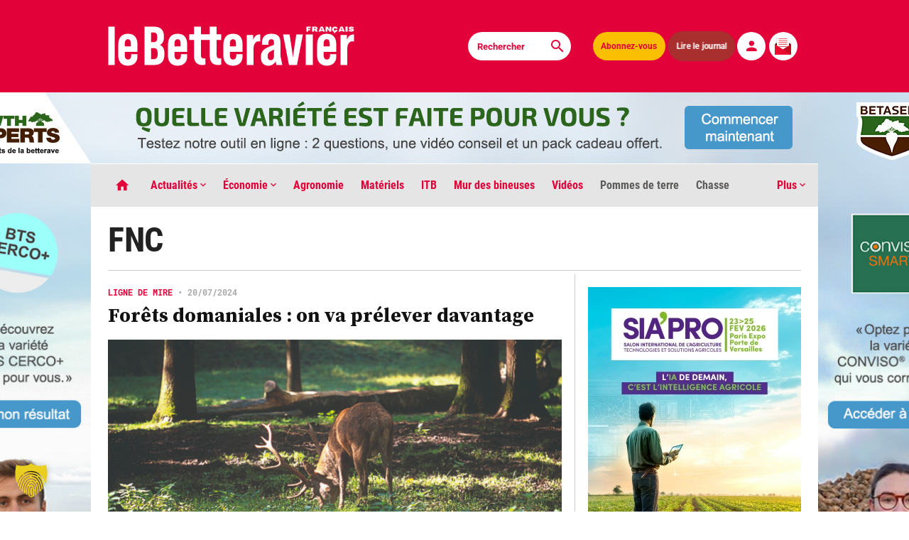

--- FILE ---
content_type: text/css
request_url: https://www.lebetteravier.fr/tabs.css
body_size: 4636
content:
figcaption {
    white-space: normal!important;
    overflow-wrap: anywhere;
    word-break: break-word!important;
}
.publi-info{padding:18px 0px 35px 0px!important;margin-top:-23px!important;}
.publi-info::after{background:#fff !important;border-bottom: 1px solid #ccc;margin-bottom:20px!important;width:100%!important;left: -18px!important ;}
@media(max-width:768px){.publi-info figure{width: 65%;margin-bottom: 0px;margin-right: 10px;}.publi-info{width: 100%!important;
    flex-direction: row!important;}.publi-info::after{left: -8px!important ;}}
@media(min-width:769px) and (max-width:1095px){.publi-info::after{left: -13px!important ;}}
.publi-info .card-subinfos{text-align:right;color:#fff;text-transform:capitalize;}.publi-info .card-subinfos .card-date,.publi-info-rub .card-date{color: #949393;border-radius: 10px;text-transform: capitalize;font-size: .90em;padding: 2px 8px;}
.publi-info-rub{color:#fff;text-transform:capitalize;}
@media(max-width:980px){.publi-info:before {
    content: "";height: 1px;position: absolute;left: 0;right: 0;top:-18px;
    background-color: #ccc;}}
    /* =================  BANDEAU  ================= */
.sponsor-banner{
  position:relative;
  display:flex;
  align-items:center;
  margin:0rem 0rem 1.25rem 0rem;
  overflow:visible;
}
.sponsor-banner .line{
  flex:1 1 auto;
  height:5px;
  background:/*#f9bf00*/#c31727;
  border-radius:6px;
}
.sponsor-text{
  display:flex;
  align-items:center;
  gap:.35rem;
  padding:0 .75rem;
  font-size:.875rem;          
  line-height:1.4;
  border-radius:4px;
}
.toltip{
  position:relative;
  display:inline-flex;
  cursor:pointer;
}
.toltip-text{
  position:absolute;
  top:calc(100% + .2rem);  
  left:50%;
  transform:translateX(-50%);
  width:250px;                 
  max-width:600px;            
  background:/*#edeee2*/#fff;
  border:1px solid /*#f9bf00*/#c31727;
  color:#000;
  padding:.5rem;
  border-radius:4px;
  font-size:.75rem;           /* 12px */
  line-height:1.35;
  text-align:center;
  box-shadow:0 2px 6px rgba(0,0,0,.15);
  visibility:hidden;
  opacity:0;
  transition:opacity .15s ease-in-out;
  z-index:1000;
}
/* petite flèche */
.toltip-text::after{
  content:'';
  position:absolute;
  bottom:100%;
  left:47%;
  transform:translateX(-50%);
  border:8px solid transparent;
  border-top-color:/*#f9bf00*/#c31727;
  transform: rotate(180deg);
}
/* apparition au survol ou focus */
.toltip:hover .toltip-text,
.toltip:focus-within .toltip-text{
  visibility:visible;
  opacity:1;
}
@media(max-width:500px){
.toltip-text::after{content:'';position:absolute;bottom:100%;left:223px;}
.toltip-text{position:absolute;top:calc(100% + .2rem);left:-100px;}
}
@media(max-width:340px){
.sponsor-text{padding: 0.2rem!important;}
}
/*===FIN==**/
@media screen and (min-width: 769px) {
    .columns-headlines-today .card.is-tiny .card-title {
        font-size: 1.0rem!important;
    }
}
.ad-pave iframe {
height:250px!important;}

.ad-pave {
position: relative;width: 100%;background:
max-width: 800px;transition: all 0.3s ease-in-out;z-index: 1;
}
.ad-pave.sticky .ads-btn{
display:none!important;
}

.ad-pave.sticky {
position: fixed !important;bottom:-30px !important;
right: 10px !important;width: 300px !important;
height: auto !important;z-index: 1000 !important;background:transparent!important;
border-radius: 8px !important;transition: all 0.3s ease-in-out !important;
}
.pave-close-btn {
position: absolute;top: -10px;left: -1px;
background:/*#ff6900*/#c31727;color: #fff;
border: none;border-radius: 25%;width: 25px;
top: -1px;height: 25px;font-size: 16px;
cursor: pointer;z-index: 1002;transition: background 0.3s;
}
.pave-close-btn:hover {
    background: rgba(0, 0, 0, 0.9);
}

#sound-btn {
background: rgba(0, 0, 0, 0.84);border: none;
border-radius: 4px;bottom: 5px;
color: rgb(255, 255, 255);cursor: pointer;
font-size: 13px;opacity: 0.75;
padding: 8px;position: absolute;
left: 5px;z-index: 1001;display: none;
}
.sound-btn:hover {
    background: rgba(0,0,0,0.9);
}
.djony{margin-top: 0px;background: #edeee2!important;color: #000!important;z-index: 1;position: relative;}
/***Ads phone***/
@media(min-width:931px){
    .ad-habillage-mobile,.section-ad-banniere-etroite,.ad-habillage-mobile,.ad-totem-mobile{display:none!important;}
}
/*Habillage phone*****/

@media(min-width:569px) and (max-width:768px){
        .header{height:145px!important;}
        .main{margin-top:95px!important;}
        .section-ad-banniere-etroite .container{padding:0px;max-width:100%;}
}
@media(max-width:568px){
    .header{height:110px!important;} .main{margin-top:70px!important;}
    .section-ad-banniere-etroite .container{padding:0px;max-width:100%;}
}
@media(min-width:769px) and (max-width:931px){
    .header{height:160px!important;}
    .main{margin-top:100px!important;}
    .section-ad-banniere-etroite .container{padding:0px;max-width:100%;}
}

.ad-totem-mobile{height:auto!important;margin-bottom:20px!important;}
.ad-habillage-mobile{width:100%!important;height:auto!important;position: relative!important;
    top: 0!important;
    left: 0!important;
    transform: translateX(0%)!important;}
.ad-totem-mobile-image, .ad-habillage-mobile-image{object-fit: contain!important;}
/****/
@media screen and (min-width: 1096px) {
.ad-habillage-links {display: block!important;    }
.nav-main-ad {top: 0px !important; }
.main-pb {padding-top: 50px !important; }
.nav-main-desktop-ad{background:#e5e5e5!important;}
}
/*.bda-h1{margin-top:10%;}*/
.sponso-bdla figcaption{display:none;}
.header{/*z-index:9999!important;*/}
.ad-pave .ads-btn{text-align:center;display:block;font-size:14px;margin:-30px 0px 15px 0px;padding:5px 0px;position:relative;z-index:999;color:#fff;font-weight:700;font-family: 'Roboto';text-transform: uppercase;border-radius:4px;}
/**pave**/
.ad-pave {
    position: relative;width: 100%;height: 250px;max-width: 800px;transition: all 0.3s ease-in-out;z-index: 1;overflow:visible;background:#fff!important;
}
@keyframes breathe {
    0%, 100% {
        transform: scale(1); 
        border-color: #E3130C; 
        border-width: 1px;
    }
    50% {
        transform: scale(1.12); 
        border-color: #F9BF00; 
        border-width: 1px; 
    }
}
@keyframes breatheIcon {
    0%, 100% {
        transform: scale(1); 
    }
    50% {
        transform: scale(1.03);
    }
}
.magdesck:hover {
    animation: none; 
}
.magdesck {
    border: 1px solid #E3130C;
    animation: breathe 3s infinite ease-in-out;
    background:#A92F2E!important;
    color:#fff; 
    font-size: 0.7rem!important;
    border-radius:20px!important;
}
.magdesckimg {
    width: 30px;
    animation: breatheIcon 2s infinite ease-in-out;
}
@media(max-width:445px){
	.magdesck{ display:none!important;}
	}
@media(min-width:444px){
	.magphone{ display:none!important;margin: 3px 0px 0px 0px!important;}
	}
@media(max-width:600px){
.djonygallery{ width: calc(2* 178px)!important;}
}
@media(max-width:980px){.section-headlines-today-and-news .columns-headlines-today:after{display:none;}}
/*
.ad-totem:before{padding-top:0%!important;}
*/
.ad-pave{width:300px;}
.semences2025 figcaption{display:none;}
.hab-sticky {position: fixed!important;top: /*-231px*/-329px!important;}
.ad-habillage-link-left-sticky{/*height:100vh !important;*/position: relative;top:0px/*-55px*/;height: 100%;}
.footer{z-index: 99999;}
.hab-sticky .ad-habillage-link-left{text-align: right;}
.menu-footer .menu-items .menu-item:nth-child(4) {
    display: none;
}
/***************/
@media(min-width:769px){.advideo{display:none;}}
.video_link{z-index: 99999999999999;position: absolute;top: 30%;left: 0px;width: 100%;height: 100px;}
 .advideo .flowplayer a {  background-image: none !important;}
.advideo{background: #00a851;padding:0px 0px 1px  0px;position: relative;}
.ads-phone{margin: -10px auto 20px auto;position:relative;text-align:center!important;/*display:table;*/width:300px;}
.advideo #advert, .ads-phone #advert{font-size: .8em;display: flex;align-items: center;justify-content: center;
position: relative;color:#c3c3c3;background: #fff;padding: 10px 0;text-align: center;font-style:italic;}
.advideo #advert::before,.advideo #advert::after{content: "";flex: 1;border-top: 1px solid #c3c3c3;margin: 0 3px;}
.ads-phone #advert::before,.ads-phone #advert::after{content: "";flex: 1;border-top: 1px solid #c3c3c3;margin: 0 3px;}
.advideocall{text-align:center;display:block;font-size:14px;margin:-20px 0px 0 0px;padding:5px 0px;background:#00a851;color:#fff;font-weight:700;font-family: 'Roboto';text-transform: uppercase;}
/***/
.has-figure-in-tablet .flowplayer a{background-image:none!important;}
.bdla24 figure a::after{content:"";display:none!important;}
@media(max-width:475px){
	figcaption{font-size:.55rem!important;}
	.post-featured-media .featured-media-caption{padding-left:.5rem!important;padding-right:.5rem!important;}
	}
.sidebar-newsletter .nl a{display:block;background:gold;text-align:center;padding:6px 0px;color:#000;font-family:roboto;font-weight:700;}
.sidebar-newsletter .nl {margin-top:15px;}
.sidebar-newsletter .nl a:hover{background:#fff;color:#000;}
@media(min-width:1096px){.varietes{min-width:657px!important;}.varietes #df_1824330{height:460px!important;}}
@media(min-width:600px) and (max-width:1095px){.varietes{min-width:545px!important;}.varietes #df_1824330{height:355px!important;}}
@media(max-width:599px){.varietes{min-width:300px!important;}.varietes #df_1824330{height:255px!important;min-height:150px!important;}}
@media(min-width:767px){.btnfull .df-popup-button{display:none!important;}}
@media(max-width:768px){.btnfull .df-popup-button{width:100%!important;text-align:center!important;background:gold;font-weight:bold;}}
.has-figure-in-tablet .flowplayer{margin-bottom:10px!important;}
.varietes  .df-float .df-ui{transform:translateX(0%)!important;left:2px!important;display:block!important;width:99%!important;background:#e30130;}
.varietes .df-ui .df-ui-thumbnail, .varietes .df-ui .df-ui-share,.varietes .df-ui .df-ui-more, .varietes .df-reader-scrollbar{display:none!important;}
.varietes .df-ui .df-ui-page{background:#fff;}
.varietes .df-ui .df-ui-fullscreen{display:inline-block!important;background:gold;border-radius:0px 4px 4px 0px;}
.post-content .BET23 h2, .post-content .BET23  p,.post-content .BET23 ul{padding-left:10px!important;}
.post-content .BET23  p{margin-bottom:0.5rem!important;}
.post-content .BET23{padding:1rem 0rem!important;border-radius:7px;}
.post-content .BET23 figure{margin:1rem 0rem!important;}
.carousel-controls{opacity:.2!important;}
.post-featured-media:hover .carousel-controls{opacity:1!important;transition: 1s ease-in-out;}
.df-icon-more/*,.df-icon-fullscreen*/,.df-icon-share{display:none!important;}
.lot{margin:0rem!important;background: #F5F5F5!important;padding:0 0 1rem .5rem!important;}
.cadx{background: #F5F5F5!important;}
.profils-pdf{margin-bottom:Opx!important;}
.bt-n{display:none;}
.bt-n-vote{position: absolute;top: 36%;font-family: 'Roboto';
right: 25%;font-weight: 700; background: #ffc100;color: #000;font-size:18px;
 padding: 9px 35px 7px;border-radius: 8px;box-shadow: 0px 0px 15px -4px #424242;}
.bt-n-vote:hover{background: #e0dd42;color: #E30130;}
.spns a {border-bottom:0px!important;}.spns a[target="_blank"]:after {display:none!important;}
@media (max-width:767px){.listeparts{display:none!important;}}
@media (min-width:533px){.bdah2{margin: 5px 0px 30px 0px;padding: 0px;font-size: 29px;font-family:Roboto;text-align: center;}}
@media (max-width:532px){.bdah2{margin: 0px 0px 30px 0px;line-height: 30px;padding: 0px;font-size: 29px;font-family:Roboto;text-align: center;}}
@media (min-width:1096px){.h1-sp{background: #e0e045;padding: 0px 13%;}}
@media (max-width:695px){.h1-sp{padding: 0px;}.bda-h1{background: #e0e045;padding:5px 0px;}}
@media (min-width:696px) and (max-width:1095px){.h1-sp{background: #e0e045;padding: 0px 17%;}}
.bda-h1{text-align: center!important;margin-bottom: -28px!important;}
.bda figure{margin-bottom:0px!important;margin-top:0px!important;}
.ad-totem{height:600px;} 
@media (min-width:678px){.hustle_module_id_8 {visibility:hidden!important;display:none!important;}}
/*****habillage***/
.qiota_auth iframe.content p {line-height:24px!important;font-size:14px!important;}
.qiota_auth iframe .content p>a {color:#e30130!important;}
.nav-main-desktop-menus{background:transparent!important:}
.has-ad-habillage .nav-main-ad {top :0px!important;}
.has-ad-habillage .nav-main-desktop-ad{background:#e5e5e5!important;}
.has-ad-habillage .ad{margin-bottom:-100px!important;}
.hustle_module_id_3 iframe{height:300px!important;}	
.hustle_module_id_9 iframe{height:201px!important;} 
.hustle_module_id_12 iframe{height:230px!important;} 
/*****************/
.dp-ui-download {color:#000!important;}
.dp-icon-first-page,.dp-icon-last-page,.dp-ui-sound,.dp-ui-thumbnail,.dp-ui-share{display:none!important;}
.dp-element[data-lightbox=button]{text-align: center;padding: 5px 25px;color: #e3013a;font-weight: 700;border: 1px solid #ccc;background-color: #fff!important;margin-left: 10px;}
.dp-ui-download{border-bottom: 0px;background: #f9bf00;color: #fff;padding: 5px 20px;border-radius: 5px;border-bottom:0!important;}
.dp-ui-download : hover {border: 1px solid #f9bf00;background: #fff;color: #e30130;}
.dp-lightbox-wrapper .dp-lightbox-close {border-radius: 25px!important;color: #fff!important;background-color: #e30130!important;}
.sidbar-video-play{width:100%;margin: -10px 0 10px 0px;position:relative;}
.sidbar-video-cont{background:#F5F5F5;margin:10px 0 18px 0;padding-bottom:10px;}
.sidbar-video{text-align:center;text-transform: uppercase;font-family: 'Roboto Condensed',sans-serif;color:#000;font-size: 1.55rem;background:#f5f5f5;}
.post-content {padding-bottom:0rem!important;}
.post-author{border-bottom:none!important;margin-top:0.5rem;}
.post-tags{border-top:1px solid #ccc;}
.post-footer{width:100%!important;}.post-content>.rp4wp-related-posts{display: none;}
.cookies-disclaimer-container{display:none!important;}.post-content a{color: #e3030A;}.hustle-popup-content iframe{height:300px;}
/*header-content-post*/
@media screen and (min-width: 932px){
.post-header { width: 98%!important;}.post-taxonomies-and-date{margin:1.6rem 0 1.1rem 0!important;}.post-content {width: 97%!important;}.nav-main-desktop-header .search-form{width:145px;margin-right: 1.9rem!important;}.nav-main-desktop-header .search-form input{font-size:0.785rem;}
}/*rs*/
.post-taxonomies-and-date{position:relative;margin:1.4rem 0 1.1rem 0;text-transform: inherit;}
.social-sharing-link {width:30px!important;height:30px!important;transition:All .5s;}
@media screen and (min-width: 550px) {.post-social-sharing {position:absolute;top:-8px;right:0px;padding:0px!important;}.social-sharing-link:hover { transform: scale(1.3);}
}/*play*/ 
 .has-left-line-in-tablet .play, .has-figure-below-title .play{width: 60px;position: absolute;top: 40%;left: 45%;opacity: 1;display:block!important;transition:All 2s;} .has-figure-in-tablet .play, .is-columned .play, .relatedpost .play{width: 45px;position: absolute;top: 40%;left: 44%;opacity: 1;display:block!important;transition:All 2s;}
 .has-figure-in-tablet:hover .play, .has-left-line-in-tablet:hover .play,.is-columned:hover .play, .has-figure-below-title:hover .play, .relatedpost1:hover .play{transform: scale(1.3);opacity: .8;}
 .tabset > input[type="radio"] {position: absolute;left: -200vw;  display: none;}.tabset .tab-panel {  display: none;}
 .tabset > input:first-child:checked ~ .tab-panels > .tab-panel:first-child,.tabset > input:nth-child(3):checked ~ .tab-panels > .tab-panel:nth-child(2),.tabset > input:nth-child(5):checked ~ .tab-panels > .tab-panel:nth-child(3),.tabset > input:nth-child(7):checked ~ .tab-panels > .tab-panel:nth-child(4),.tabset > input:nth-child(9):checked ~ .tab-panels > .tab-panel:nth-child(5),.tabset > input:nth-child(11):checked ~ .tab-panels > .tab-panel:nth-child(6) {display: block;}
 .tabset > label {position: relative;display: inline-block;padding: 10px 10px 20px;border: 1px solid #edeee2;border-radius: 5px 5px 0px 0px; border-bottom: 0;cursor: pointer; font-weight: 600; background:#fff;width:49%;text-align:center;}.tabset > label::after {  content: "";position: absolute;left: 25%;bottom: 10px;width: 50%;height: 4px;background: #000;}.tabset > label:hover,.tabset > input:focus + label {  color: #E3013A;}.tabset > label:hover::after,.tabset > input:focus + label::after,.tabset > input:checked + label::after {  background: #E3013A;}
 .tabset > input:checked + label {border-bottom: 0px;margin-bottom: -1px;background:#edeee2!important;}.tab-panel {padding: 0px 0px 20px 0;border-radius: 0px 5px 5px 5px;background:#edeee2;}.tabset {/*max-width: 65em;*/width: 100%;margin-bottom:1rem;}.tab-panels{/*margin-left:19px;*/}
 .tab-panel .sidebar-most-viewed-alt {padding: 1rem;color: #000;background-color: #edeee2;}/*@media screen and (min-width: 769px) {.tab-panel .sidebar-most-viewed-alt .card.has-date-above-title:after {background-color: #b9bab7!important;}}*/